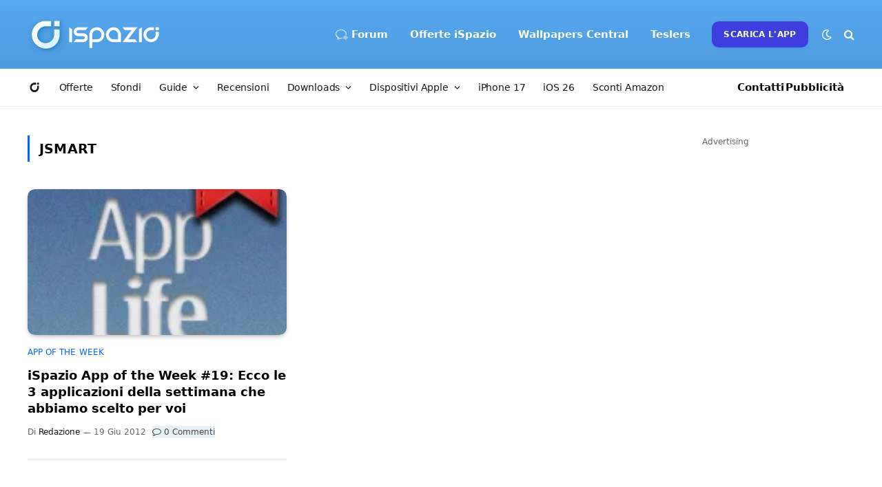

--- FILE ---
content_type: text/html; charset=utf-8
request_url: https://www.google.com/recaptcha/api2/aframe
body_size: 258
content:
<!DOCTYPE HTML><html><head><meta http-equiv="content-type" content="text/html; charset=UTF-8"></head><body><script nonce="JoCknO66vih5bw0GgCwKIg">/** Anti-fraud and anti-abuse applications only. See google.com/recaptcha */ try{var clients={'sodar':'https://pagead2.googlesyndication.com/pagead/sodar?'};window.addEventListener("message",function(a){try{if(a.source===window.parent){var b=JSON.parse(a.data);var c=clients[b['id']];if(c){var d=document.createElement('img');d.src=c+b['params']+'&rc='+(localStorage.getItem("rc::a")?sessionStorage.getItem("rc::b"):"");window.document.body.appendChild(d);sessionStorage.setItem("rc::e",parseInt(sessionStorage.getItem("rc::e")||0)+1);localStorage.setItem("rc::h",'1769019273938');}}}catch(b){}});window.parent.postMessage("_grecaptcha_ready", "*");}catch(b){}</script></body></html>

--- FILE ---
content_type: application/javascript; charset=UTF-8
request_url: https://ispazioblog.disqus.com/count-data.js?2=https%3A%2F%2Fwww.ispazio.net%2F337372%2Fispazio-app-of-the-week-19-ecco-le-3-applicazioni-della-settimana-che-abbiamo-scelto-per-voi
body_size: 359
content:
var DISQUSWIDGETS;

if (typeof DISQUSWIDGETS != 'undefined') {
    DISQUSWIDGETS.displayCount({"text":{"and":"e","comments":{"zero":"0 Commenti","multiple":"{num} Commenti","one":"1 Commento"}},"counts":[{"id":"https:\/\/www.ispazio.net\/337372\/ispazio-app-of-the-week-19-ecco-le-3-applicazioni-della-settimana-che-abbiamo-scelto-per-voi","comments":0}]});
}

--- FILE ---
content_type: application/javascript; charset=utf-8
request_url: https://fundingchoicesmessages.google.com/f/AGSKWxUg4DJEXJS4poiGlYsYLsMSQRFJEbBL3OstU5oGxar8ITBfygUUA_tTYGJWWKkaUAt-1gcsOg7I5TjO8mTW--f3-spX_ASuITNkZpJpX2RWrN6NQdCUk3FtAdK8nxz2wNAmQ7XioTCDBIElQlo-ELlciUNWZ1ST79GHg658kbhKv957Z9ilSpWt5STe/_/txt_ad_/ad-format.&ad_type=/700x90./760x90_
body_size: -1287
content:
window['34c6f9ca-e195-4259-834a-cc216c014a52'] = true;